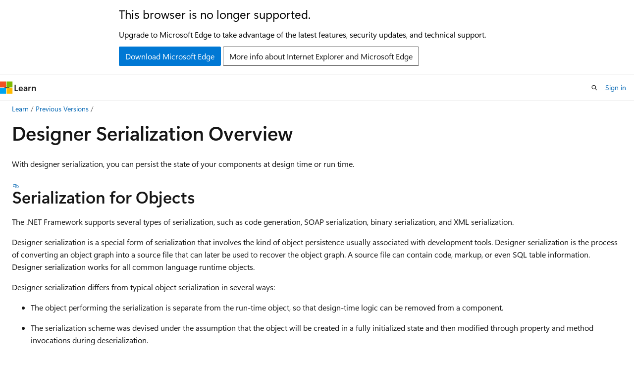

--- FILE ---
content_type: text/html
request_url: https://learn.microsoft.com/en-us/previous-versions/ms171834(v=vs.140)?redirectedfrom=MSDN
body_size: 54476
content:
 <!DOCTYPE html>
		<html
			class="layout layout-holy-grail   show-table-of-contents conceptual show-breadcrumb default-focus"
			lang="en-us"
			dir="ltr"
			data-authenticated="false"
			data-auth-status-determined="false"
			data-target="docs"
			x-ms-format-detection="none"
		>
			
		<head>
			<title>Designer Serialization Overview | Microsoft Learn</title>
			<meta charset="utf-8" />
			<meta name="viewport" content="width=device-width, initial-scale=1.0" />
			<meta name="color-scheme" content="light dark" />

			
			<link rel="canonical" href="https://learn.microsoft.com/en-us/previous-versions/ms171834(v=vs.140)" /> 

			<!-- Non-customizable open graph and sharing-related metadata -->
			<meta name="twitter:card" content="summary_large_image" />
			<meta name="twitter:site" content="@MicrosoftLearn" />
			<meta property="og:type" content="website" />
			<meta property="og:image:alt" content="Microsoft Learn" />
			<meta property="og:image" content="https://learn.microsoft.com/en-us/media/open-graph-image.png" />
			<!-- Page specific open graph and sharing-related metadata -->
			<meta property="og:title" content="Designer Serialization Overview" />
			<meta property="og:url" content="https://learn.microsoft.com/en-us/previous-versions/ms171834(v=vs.140)" />
			
			<meta name="platform_id" content="6428da44-a3f9-54e0-c3c9-70f7f0ff4c49" /> 
			<meta name="locale" content="en-us" />
			 <meta name="adobe-target" content="true" /> 
			<meta name="uhfHeaderId" content="MSDocsHeader-Archive" />

			<meta name="page_type" content="conceptual" />

			<!--page specific meta tags-->
			

			<!-- custom meta tags -->
			
		<meta name="ROBOTS" content="NOINDEX,NOFOLLOW" />
	
		<meta name="feedback_system" content="None" />
	
		<meta name="is_archived" content="true" />
	
		<meta name="ms.author" content="Archiveddocs" />
	
		<meta name="ms.topic" content="archived" />
	
		<meta name="breadcrumb_path" content="/previous-versions/visualstudio/breadcrumb/toc.json" />
	
		<meta name="ms.prod" content="vs.140" />
	
		<meta name="TOCTitle" content="Designer Serialization Overview" />
	
		<meta name="ms:assetid" content="c342635a-aa5f-4281-915b-b013738af15a" />
	
		<meta name="ms:mtpsurl" content="https://msdn.microsoft.com/en-us/library/ms171834(v=VS.140)" />
	
		<meta name="ms:contentKeyID" content="63015408" />
	
		<meta name="ms.date" content="2014-12-07T00:00:00Z" />
	
		<meta name="mtps_version" content="v=VS.140" />
	
		<meta name="document_id" content="10e858f2-15f3-17cc-3d34-9c80e7f8c662" />
	
		<meta name="document_version_independent_id" content="10e858f2-15f3-17cc-3d34-9c80e7f8c662" />
	
		<meta name="updated_at" content="2021-12-02T01:53:00Z" />
	
		<meta name="original_content_git_url" content="https://docs-archive.visualstudio.com/DefaultCollection/docs-archive-project/_git/previous-versions-root?path=/vs.140/ms171834(v=vs.140).md&amp;version=GBlive&amp;_a=contents" />
	
		<meta name="gitcommit" content="https://docs-archive.visualstudio.com/DefaultCollection/docs-archive-project/_git/previous-versions-root/commit/4ef6e62ef1fa8e44f79de6ef9003a749641f72cb?path=/vs.140/ms171834(v=vs.140).md&amp;_a=contents" />
	
		<meta name="git_commit_id" content="4ef6e62ef1fa8e44f79de6ef9003a749641f72cb" />
	
		<meta name="site_name" content="Docs" />
	
		<meta name="depot_name" content="MSDN.previous-versions-root" />
	
		<meta name="schema" content="Conceptual" />
	
		<meta name="feedback_product_url" content="" />
	
		<meta name="feedback_help_link_type" content="" />
	
		<meta name="feedback_help_link_url" content="" />
	
		<meta name="search.mshattr.devlang" content="csharp" />
	
		<meta name="word_count" content="1997" />
	
		<meta name="asset_id" content="ms171834(v=vs.140)" />
	
		<meta name="moniker_range_name" content="" />
	
		<meta name="item_type" content="Content" />
	
		<meta name="source_path" content="vs.140/ms171834(v=vs.140).md" />
	
		<meta name="previous_tlsh_hash" content="6CFE3C321F1D8204EB837D0D943AA2A264F0E89D2C34B6903419A8D593C71EB7D6914497F69FE7849B330A636152AD7DA0C9F339807A52717AE09CE4C93D50C29FD4BB7FEE" />
	
		<meta name="github_feedback_content_git_url" content="https://docs-archive.visualstudio.com/DefaultCollection/docs-archive-project/_git/previous-versions-root?path=/vs.140/ms171834(v=vs.140).md&amp;version=GBlive&amp;_a=contents" />
	 

			<!-- assets and js globals -->
			
			<link rel="stylesheet" href="/static/assets/0.4.03306.7423-8b4f0cc9/styles/site-ltr.css" />
			
			<link rel="preconnect" href="//mscom.demdex.net" crossorigin />
						<link rel="dns-prefetch" href="//target.microsoft.com" />
						<link rel="dns-prefetch" href="//microsoftmscompoc.tt.omtrdc.net" />
						<link
							rel="preload"
							as="script"
							href="/static/third-party/adobe-target/at-js/2.9.0/at.js"
							integrity="sha384-l4AKhsU8cUWSht4SaJU5JWcHEWh1m4UTqL08s6b/hqBLAeIDxTNl+AMSxTLx6YMI"
							crossorigin="anonymous"
							id="adobe-target-script"
							type="application/javascript"
						/>
			<script src="https://wcpstatic.microsoft.com/mscc/lib/v2/wcp-consent.js"></script>
			<script src="https://js.monitor.azure.com/scripts/c/ms.jsll-4.min.js"></script>
			<script src="/_themes/docs.theme/master/en-us/_themes/global/deprecation.js"></script>

			<!-- msdocs global object -->
			<script id="msdocs-script">
		var msDocs = {
  "environment": {
    "accessLevel": "online",
    "azurePortalHostname": "portal.azure.com",
    "reviewFeatures": false,
    "supportLevel": "production",
    "systemContent": true,
    "siteName": "learn",
    "legacyHosting": false
  },
  "data": {
    "contentLocale": "en-us",
    "contentDir": "ltr",
    "userLocale": "en-us",
    "userDir": "ltr",
    "pageTemplate": "Conceptual",
    "brand": "",
    "context": {},
    "standardFeedback": false,
    "showFeedbackReport": false,
    "feedbackHelpLinkType": "",
    "feedbackHelpLinkUrl": "",
    "feedbackSystem": "None",
    "feedbackGitHubRepo": "",
    "feedbackProductUrl": "",
    "extendBreadcrumb": true,
    "isEditDisplayable": false,
    "isPrivateUnauthorized": false,
    "hideViewSource": false,
    "isPermissioned": false,
    "hasRecommendations": false,
    "contributors": []
  },
  "functions": {}
};;
	</script>

			<!-- base scripts, msdocs global should be before this -->
			<script src="/static/assets/0.4.03306.7423-8b4f0cc9/scripts/en-us/index-docs.js"></script>
			

			<!-- json-ld -->
			
		</head>
	
			<body
				id="body"
				data-bi-name="body"
				class="layout-body "
				lang="en-us"
				dir="ltr"
			>
				<header class="layout-body-header">
		<div class="header-holder has-default-focus">
			
		<a
			href="#main"
			
			style="z-index: 1070"
			class="outline-color-text visually-hidden-until-focused position-fixed inner-focus focus-visible top-0 left-0 right-0 padding-xs text-align-center background-color-body"
			
		>
			Skip to main content
		</a>
	
		<a
			href="#"
			data-skip-to-ask-learn
			style="z-index: 1070"
			class="outline-color-text visually-hidden-until-focused position-fixed inner-focus focus-visible top-0 left-0 right-0 padding-xs text-align-center background-color-body"
			hidden
		>
			Skip to Ask Learn chat experience
		</a>
	

			<div hidden id="cookie-consent-holder" data-test-id="cookie-consent-container"></div>
			<!-- Unsupported browser warning -->
			<div
				id="unsupported-browser"
				style="background-color: white; color: black; padding: 16px; border-bottom: 1px solid grey;"
				hidden
			>
				<div style="max-width: 800px; margin: 0 auto;">
					<p style="font-size: 24px">This browser is no longer supported.</p>
					<p style="font-size: 16px; margin-top: 16px;">
						Upgrade to Microsoft Edge to take advantage of the latest features, security updates, and technical support.
					</p>
					<div style="margin-top: 12px;">
						<a
							href="https://go.microsoft.com/fwlink/p/?LinkID=2092881 "
							style="background-color: #0078d4; border: 1px solid #0078d4; color: white; padding: 6px 12px; border-radius: 2px; display: inline-block;"
						>
							Download Microsoft Edge
						</a>
						<a
							href="https://learn.microsoft.com/en-us/lifecycle/faq/internet-explorer-microsoft-edge"
							style="background-color: white; padding: 6px 12px; border: 1px solid #505050; color: #171717; border-radius: 2px; display: inline-block;"
						>
							More info about Internet Explorer and Microsoft Edge
						</a>
					</div>
				</div>
			</div>
			<!-- site header -->
			<header
				id="ms--site-header"
				data-test-id="site-header-wrapper"
				role="banner"
				itemscope="itemscope"
				itemtype="http://schema.org/Organization"
			>
				<div
					id="ms--mobile-nav"
					class="site-header display-none-tablet padding-inline-none gap-none"
					data-bi-name="mobile-header"
					data-test-id="mobile-header"
				></div>
				<div
					id="ms--primary-nav"
					class="site-header display-none display-flex-tablet"
					data-bi-name="L1-header"
					data-test-id="primary-header"
				></div>
				<div
					id="ms--secondary-nav"
					class="site-header display-none display-flex-tablet"
					data-bi-name="L2-header"
					data-test-id="secondary-header"
					
				></div>
			</header>
			
		<!-- banner -->
		<div data-banner>
			<div id="disclaimer-holder"></div>
			
		</div>
		<!-- banner end -->
	
		</div>
	</header>
				 <section
					id="layout-body-menu"
					class="layout-body-menu display-flex"
					data-bi-name="menu"
			  >
					
		<div
			id="left-container"
			class="left-container display-none display-block-tablet padding-inline-sm padding-bottom-sm width-full"
			data-toc-container="true"
		>
			<!-- Regular TOC content (default) -->
			<div id="ms--toc-content" class="height-full">
				<nav
					id="affixed-left-container"
					class="margin-top-sm-tablet position-sticky display-flex flex-direction-column"
					aria-label="Primary"
					data-bi-name="left-toc"
					role="navigation"
				></nav>
			</div>
			<!-- Collapsible TOC content (hidden by default) -->
			<div id="ms--toc-content-collapsible" class="height-full" hidden>
				<nav
					id="affixed-left-container"
					class="margin-top-sm-tablet position-sticky display-flex flex-direction-column"
					aria-label="Primary"
					data-bi-name="left-toc"
					role="navigation"
				>
					<div
						id="ms--collapsible-toc-header"
						class="display-flex justify-content-flex-end margin-bottom-xxs"
					>
						<button
							type="button"
							class="button button-clear inner-focus"
							data-collapsible-toc-toggle
							aria-expanded="true"
							aria-controls="ms--collapsible-toc-content"
							aria-label="Table of contents"
						>
							<span class="icon font-size-h4" aria-hidden="true">
								<span class="docon docon-panel-left-contract"></span>
							</span>
						</button>
					</div>
				</nav>
			</div>
		</div>
	
			  </section>

				<main
					id="main"
					role="main"
					class="layout-body-main "
					data-bi-name="content"
					lang="en-us"
					dir="ltr"
				>
					
			<div
		id="ms--content-header"
		class="content-header default-focus border-bottom-none"
		data-bi-name="content-header"
	>
		<div class="content-header-controls margin-xxs margin-inline-sm-tablet">
			<button
				type="button"
				class="contents-button button button-sm margin-right-xxs"
				data-bi-name="contents-expand"
				aria-haspopup="true"
				data-contents-button
			>
				<span class="icon" aria-hidden="true"><span class="docon docon-menu"></span></span>
				<span class="contents-expand-title"> Table of contents </span>
			</button>
			<button
				type="button"
				class="ap-collapse-behavior ap-expanded button button-sm"
				data-bi-name="ap-collapse"
				aria-controls="action-panel"
			>
				<span class="icon" aria-hidden="true"><span class="docon docon-exit-mode"></span></span>
				<span>Exit editor mode</span>
			</button>
		</div>
	</div>
			<div data-main-column class="padding-sm padding-top-none padding-top-sm-tablet">
				<div>
					
		<div id="article-header" class="background-color-body margin-bottom-xs display-none-print">
			<div class="display-flex align-items-center justify-content-space-between">
				
		<details
			id="article-header-breadcrumbs-overflow-popover"
			class="popover"
			data-for="article-header-breadcrumbs"
		>
			<summary
				class="button button-clear button-primary button-sm inner-focus"
				aria-label="All breadcrumbs"
			>
				<span class="icon">
					<span class="docon docon-more"></span>
				</span>
			</summary>
			<div id="article-header-breadcrumbs-overflow" class="popover-content padding-none"></div>
		</details>

		<bread-crumbs
			id="article-header-breadcrumbs"
			role="group"
			aria-label="Breadcrumbs"
			data-test-id="article-header-breadcrumbs"
			class="overflow-hidden flex-grow-1 margin-right-sm margin-right-md-tablet margin-right-lg-desktop margin-left-negative-xxs padding-left-xxs"
		></bread-crumbs>
	 
		<div
			id="article-header-page-actions"
			class="opacity-none margin-left-auto display-flex flex-wrap-no-wrap align-items-stretch"
		>
			
		<button
			class="button button-sm border-none inner-focus display-none-tablet flex-shrink-0 "
			data-bi-name="ask-learn-assistant-entry"
			data-test-id="ask-learn-assistant-modal-entry-mobile"
			data-ask-learn-modal-entry
			
			type="button"
			style="min-width: max-content;"
			aria-expanded="false"
			aria-label="Ask Learn"
			hidden
		>
			<span class="icon font-size-lg" aria-hidden="true">
				<span class="docon docon-chat-sparkle-fill gradient-ask-learn-logo"></span>
			</span>
		</button>
		<button
			class="button button-sm display-none display-inline-flex-tablet display-none-desktop flex-shrink-0 margin-right-xxs border-color-ask-learn "
			data-bi-name="ask-learn-assistant-entry"
			
			data-test-id="ask-learn-assistant-modal-entry-tablet"
			data-ask-learn-modal-entry
			type="button"
			style="min-width: max-content;"
			aria-expanded="false"
			hidden
		>
			<span class="icon font-size-lg" aria-hidden="true">
				<span class="docon docon-chat-sparkle-fill gradient-ask-learn-logo"></span>
			</span>
			<span>Ask Learn</span>
		</button>
		<button
			class="button button-sm display-none flex-shrink-0 display-inline-flex-desktop margin-right-xxs border-color-ask-learn "
			data-bi-name="ask-learn-assistant-entry"
			
			data-test-id="ask-learn-assistant-flyout-entry"
			data-ask-learn-flyout-entry
			data-flyout-button="toggle"
			type="button"
			style="min-width: max-content;"
			aria-expanded="false"
			aria-controls="ask-learn-flyout"
			hidden
		>
			<span class="icon font-size-lg" aria-hidden="true">
				<span class="docon docon-chat-sparkle-fill gradient-ask-learn-logo"></span>
			</span>
			<span>Ask Learn</span>
		</button>
	 
		<button
			type="button"
			id="ms--focus-mode-button"
			data-focus-mode
			data-bi-name="focus-mode-entry"
			class="button button-sm flex-shrink-0 margin-right-xxs display-none display-inline-flex-desktop"
		>
			<span class="icon font-size-lg" aria-hidden="true">
				<span class="docon docon-glasses"></span>
			</span>
			<span>Focus mode</span>
		</button>
	 

			<details class="popover popover-right" id="article-header-page-actions-overflow">
				<summary
					class="justify-content-flex-start button button-clear button-sm button-primary inner-focus"
					aria-label="More actions"
					title="More actions"
				>
					<span class="icon" aria-hidden="true">
						<span class="docon docon-more-vertical"></span>
					</span>
				</summary>
				<div class="popover-content">
					
		<button
			data-page-action-item="overflow-mobile"
			type="button"
			class="button-block button-sm inner-focus button button-clear display-none-tablet justify-content-flex-start text-align-left"
			data-bi-name="contents-expand"
			data-contents-button
			data-popover-close
		>
			<span class="icon">
				<span class="docon docon-editor-list-bullet" aria-hidden="true"></span>
			</span>
			<span class="contents-expand-title">Table of contents</span>
		</button>
	 
		<a
			id="lang-link-overflow"
			class="button-sm inner-focus button button-clear button-block justify-content-flex-start text-align-left"
			data-bi-name="language-toggle"
			data-page-action-item="overflow-all"
			data-check-hidden="true"
			data-read-in-link
			href="#"
			hidden
		>
			<span class="icon" aria-hidden="true" data-read-in-link-icon>
				<span class="docon docon-locale-globe"></span>
			</span>
			<span data-read-in-link-text>Read in English</span>
		</a>
	 
		<button
			type="button"
			class="collection button button-clear button-sm button-block justify-content-flex-start text-align-left inner-focus"
			data-list-type="collection"
			data-bi-name="collection"
			data-page-action-item="overflow-all"
			data-check-hidden="true"
			data-popover-close
		>
			<span class="icon" aria-hidden="true">
				<span class="docon docon-circle-addition"></span>
			</span>
			<span class="collection-status">Add</span>
		</button>
	
					
		<button
			type="button"
			class="collection button button-block button-clear button-sm justify-content-flex-start text-align-left inner-focus"
			data-list-type="plan"
			data-bi-name="plan"
			data-page-action-item="overflow-all"
			data-check-hidden="true"
			data-popover-close
			hidden
		>
			<span class="icon" aria-hidden="true">
				<span class="docon docon-circle-addition"></span>
			</span>
			<span class="plan-status">Add to plan</span>
		</button>
	  
					
		<hr class="margin-block-xxs" />
		<h4 class="font-size-sm padding-left-xxs">Share via</h4>
		
					<a
						class="button button-clear button-sm inner-focus button-block justify-content-flex-start text-align-left text-decoration-none share-facebook"
						data-bi-name="facebook"
						data-page-action-item="overflow-all"
						href="#"
					>
						<span class="icon color-primary" aria-hidden="true">
							<span class="docon docon-facebook-share"></span>
						</span>
						<span>Facebook</span>
					</a>

					<a
						href="#"
						class="button button-clear button-sm inner-focus button-block justify-content-flex-start text-align-left text-decoration-none share-twitter"
						data-bi-name="twitter"
						data-page-action-item="overflow-all"
					>
						<span class="icon color-text" aria-hidden="true">
							<span class="docon docon-xlogo-share"></span>
						</span>
						<span>x.com</span>
					</a>

					<a
						href="#"
						class="button button-clear button-sm inner-focus button-block justify-content-flex-start text-align-left text-decoration-none share-linkedin"
						data-bi-name="linkedin"
						data-page-action-item="overflow-all"
					>
						<span class="icon color-primary" aria-hidden="true">
							<span class="docon docon-linked-in-logo"></span>
						</span>
						<span>LinkedIn</span>
					</a>
					<a
						href="#"
						class="button button-clear button-sm inner-focus button-block justify-content-flex-start text-align-left text-decoration-none share-email"
						data-bi-name="email"
						data-page-action-item="overflow-all"
					>
						<span class="icon color-primary" aria-hidden="true">
							<span class="docon docon-mail-message"></span>
						</span>
						<span>Email</span>
					</a>
			  
	 
		<hr class="margin-block-xxs" />
		<button
			class="button button-block button-clear button-sm justify-content-flex-start text-align-left inner-focus"
			type="button"
			data-bi-name="print"
			data-page-action-item="overflow-all"
			data-popover-close
			data-print-page
			data-check-hidden="true"
		>
			<span class="icon color-primary" aria-hidden="true">
				<span class="docon docon-print"></span>
			</span>
			<span>Print</span>
		</button>
	
				</div>
			</details>
		</div>
	
			</div>
		</div>
	  
		<!-- privateUnauthorizedTemplate is hidden by default -->
		<div unauthorized-private-section data-bi-name="permission-content-unauthorized-private" hidden>
			<hr class="hr margin-top-xs margin-bottom-sm" />
			<div class="notification notification-info">
				<div class="notification-content">
					<p class="margin-top-none notification-title">
						<span class="icon">
							<span class="docon docon-exclamation-circle-solid" aria-hidden="true"></span>
						</span>
						<span>Note</span>
					</p>
					<p class="margin-top-none authentication-determined not-authenticated">
						Access to this page requires authorization. You can try <a class="docs-sign-in" href="#" data-bi-name="permission-content-sign-in">signing in</a> or <a  class="docs-change-directory" data-bi-name="permisson-content-change-directory">changing directories</a>.
					</p>
					<p class="margin-top-none authentication-determined authenticated">
						Access to this page requires authorization. You can try <a class="docs-change-directory" data-bi-name="permisson-content-change-directory">changing directories</a>.
					</p>
				</div>
			</div>
		</div>
	
					<div class="content"><h1 id="designer-serialization-overview">Designer Serialization Overview</h1></div>
					
		<div
			id="article-metadata"
			data-bi-name="article-metadata"
			data-test-id="article-metadata"
			class="page-metadata-container display-flex gap-xxs justify-content-space-between align-items-center flex-wrap-wrap"
		>
			 
				<div
					id="user-feedback"
					class="margin-block-xxs display-none display-none-print"
					hidden
					data-hide-on-archived
				>
					
		<button
			id="user-feedback-button"
			data-test-id="conceptual-feedback-button"
			class="button button-sm button-clear button-primary display-none"
			type="button"
			data-bi-name="user-feedback-button"
			data-user-feedback-button
			hidden
		>
			<span class="icon" aria-hidden="true">
				<span class="docon docon-like"></span>
			</span>
			<span>Feedback</span>
		</button>
	
				</div>
		  
		</div>
	 
		<div data-id="ai-summary" hidden>
			<div id="ms--ai-summary-cta" class="margin-top-xs display-flex align-items-center">
				<span class="icon" aria-hidden="true">
					<span class="docon docon-sparkle-fill gradient-text-vivid"></span>
				</span>
				<button
					id="ms--ai-summary"
					type="button"
					class="tag tag-sm tag-suggestion margin-left-xxs"
					data-test-id="ai-summary-cta"
					data-bi-name="ai-summary-cta"
					data-an="ai-summary"
				>
					<span class="ai-summary-cta-text">
						Summarize this article for me
					</span>
				</button>
			</div>
			<!-- Slot where the client will render the summary card after the user clicks the CTA -->
			<div id="ms--ai-summary-header" class="margin-top-xs"></div>
		</div>
	 
		<nav
			id="center-doc-outline"
			class="doc-outline is-hidden-desktop display-none-print margin-bottom-sm"
			data-bi-name="intopic toc"
			aria-label="In this article"
		>
			<h2 id="ms--in-this-article" class="title is-6 margin-block-xs">
				In this article
			</h2>
		</nav>
	
					<div class="content"><p>With designer serialization, you can persist the state of your components at design time or run time.</p>
<h2 id="serialization-for-objects">Serialization for Objects</h2>
<p>The .NET Framework supports several types of serialization, such as code generation, SOAP serialization, binary serialization, and XML serialization.</p>
<p>Designer serialization is a special form of serialization that involves the kind of object persistence usually associated with development tools. Designer serialization is the process of converting an object graph into a source file that can later be used to recover the object graph. A source file can contain code, markup, or even SQL table information. Designer serialization works for all common language runtime objects.</p>
<p>Designer serialization differs from typical object serialization in several ways:</p>
<ul>
<li><p>The object performing the serialization is separate from the run-time object, so that design-time logic can be removed from a component.</p>
</li>
<li><p>The serialization scheme was devised under the assumption that the object will be created in a fully initialized state and then modified through property and method invocations during deserialization.</p>
</li>
<li><p>Properties of an object that have values that were never set on the object are not serialized. Conversely, the deserialization stream may not initialize all property values. For a more detailed description of serialization rules, see the "General Serialization Rules" section later in this topic.</p>
</li>
<li><p>Emphasis is placed on the quality of the content within the serialization stream, rather than the full serialization of an object. If there is no defined way to serialize an object, that object will be passed over rather than raising an exception. Designer serialization has ways to serialize an object in a simple, human-readable form, rather than as an opaque blob.</p>
</li>
<li><p>The serialization stream may have more data than is needed for deserialization. For example, source code serialization has user code mixed in with the code needed to deserialize an object graph. This user code must be preserved on serialization and passed over on deserialization.</p>
</li>
</ul>
<div class="NOTE">
<p>Note</p>
<p>Designer serialization can be used at run time as well as design time.</p>
</div>
<p>The following table shows the design goals fulfilled with the .NET Framework designer serialization infrastructure.</p>
<table>
<colgroup>
<col>
<col>
</colgroup>
<thead>
<tr class="header">
<th><p>Design goal</p></th>
<th><p>Description</p></th>
</tr>
</thead>
<tbody>
<tr class="odd">
<td><p>Modular</p></td>
<td><p>The serialization process can be extended to cover new data types, and these data types can provide useful, human-readable descriptions of themselves.</p></td>
</tr>
<tr class="even">
<td><p>Easily extensible</p></td>
<td><p>The serialization process can be extended to cover new data types easily.</p></td>
</tr>
<tr class="odd">
<td><p>Format-neutral</p></td>
<td><p>Objects can participate in many different file formats, and designer serialization is not tied to a particular data format.</p></td>
</tr>
</tbody>
</table>
<h2 id="architecture">Architecture</h2>
<p>Designer serialization architecture is based on metadata, serializers, and a serialization manager. The following table describes of the role of each aspect of the architecture.</p>
<table>
<colgroup>
<col>
<col>
</colgroup>
<thead>
<tr class="header">
<th><p>Aspect</p></th>
<th><p>Description</p></th>
</tr>
</thead>
<tbody>
<tr class="odd">
<td><p>Metadata attributes</p></td>
<td><p>An attribute is used to relate a type T with some serializer S. Also, the architecture supports a "bootstrapping" attribute that can be used to install an object that can provide serializers for types that do not have them.</p></td>
</tr>
<tr class="even">
<td><p>Serializers</p></td>
<td><p>A serializer is an object that can serialize a particular type or a range of types. There is a base class for each data format. For example, there may be a DemoXmlSerializer base class that can convert an object into XML. The architecture is independent of any specific serialization format, and it also includes an implementation of this architecture built on the Code Document Object Model (CodeDOM).</p></td>
</tr>
<tr class="odd">
<td><p>Serialization manager</p></td>
<td><p>A serialization manager is an object that provides an information store for all the various serializers that are used to serialize an object graph. A graph of 50 objects may have 50 different serializers that all generate their own output. The serialization manager is used by these serializers to communicate with each other.</p></td>
</tr>
</tbody>
</table>
<p>The following illustration and procedure show how objects in a graph, in this case A and B, can be serialized.</p>
<p><img src="images/ms171834.serializingobjectgraph(vs.140).gif" alt="Serializing an Object Graph" title="Serializing an Object Graph" data-linktype="relative-path"></p>
<h3 id="serializing-objects-in-a-graph">Serializing objects in a graph</h3>
<ol>
<li><p>Caller requests a serializer for object A from the serialization manager:</p>
<pre><code>MySerializer s = manager.GetSerializer(a);
</code></pre>
</li>
<li><p>Metadata attribute on A’s type binds A to a serializer of the requested type. Caller then asks serializer to serialize A:</p>
<pre><code>Blob b = s.Serialize(manager, a);
</code></pre>
</li>
<li><p>Object A’s serializer serializes A. For each object it encounters while serializing A, it requests additional serializers from the serialization manager:</p>
<pre><code>MySerializer s2 = manager.GetSerializer(b);
Blob b2 = s2.Serialize(manager, b);
</code></pre>
</li>
<li><p>The result of the serialization is returned to the caller:</p>
<pre><code>Blob b = ...
</code></pre>
</li>
</ol>
<h2 id="general-serialization-rules">General Serialization Rules</h2>
<p>A component usually exposes a number of properties. For example, the Windows Forms <a href="https://msdn.microsoft.com/en-us/library/031c58k4(v=vs.140)" data-linktype="external">Button</a> control has properties like <a href="https://msdn.microsoft.com/en-us/library/tstx4c33(v=vs.140)" data-linktype="external">BackColor</a>, <a href="https://msdn.microsoft.com/en-us/library/3zdk614s(v=vs.140)" data-linktype="external">ForeColor</a>, and <a href="https://msdn.microsoft.com/en-us/library/4thk01w9(v=vs.140)" data-linktype="external">BackgroundImage</a>. When you place a <a href="https://msdn.microsoft.com/en-us/library/031c58k4(v=vs.140)" data-linktype="external">Button</a> control on a form in a designer and you view the generated code, you will find only a subset of the properties is persisted in code. Typically, these are the properties for which you have explicitly set a value.</p>
<p>The <a href="https://msdn.microsoft.com/en-us/library/a461y9w0(v=vs.140)" data-linktype="external">CodeDomSerializer</a> associated with the <a href="https://msdn.microsoft.com/en-us/library/031c58k4(v=vs.140)" data-linktype="external">Button</a> control defines the serialization behavior. The following list describes some of the rules used by the <a href="https://msdn.microsoft.com/en-us/library/a461y9w0(v=vs.140)" data-linktype="external">CodeDomSerializer</a> to serialize the value of a property:</p>
<ul>
<li><p>If the property has a <a href="https://msdn.microsoft.com/en-us/library/zdx44zck(v=vs.140)" data-linktype="external">DesignerSerializationVisibilityAttribute</a> attached to it, the serializer uses this to determine if the property is serialized (like <a href="https://msdn.microsoft.com/en-us/library/ch628z6e(v=vs.140)" data-linktype="external">Visible</a> or <a href="https://msdn.microsoft.com/en-us/library/xks5c52x(v=vs.140)" data-linktype="external">Hidden</a>), and how to serialize (<a href="https://msdn.microsoft.com/en-us/library/f3y5w79z(v=vs.140)" data-linktype="external">Content</a>).</p>
</li>
<li><p>The <a href="https://msdn.microsoft.com/en-us/library/ch628z6e(v=vs.140)" data-linktype="external">Visible</a> or <a href="https://msdn.microsoft.com/en-us/library/xks5c52x(v=vs.140)" data-linktype="external">Hidden</a> values specify if the property is serialized. The <a href="https://msdn.microsoft.com/en-us/library/f3y5w79z(v=vs.140)" data-linktype="external">Content</a> value specifies how the property is serialized.</p>
</li>
<li><p>For a property called DemoProperty, if the component implements a method called ShouldSerializeDemoProperty, the designer environment makes a late-bound call to this method to determine whether to serialize. For example, for the <a href="https://msdn.microsoft.com/en-us/library/tstx4c33(v=vs.140)" data-linktype="external">BackColor</a> property, the method is called ShouldSerializeBackColor.</p>
</li>
<li><p>If the property has a <a href="https://msdn.microsoft.com/en-us/library/2cws2s9d(v=vs.140)" data-linktype="external">DefaultValueAttribute</a> specified, the default value is compared with the current value on the component. The property is serialized only if the current value is non-default.</p>
</li>
<li><p>The designer associated with the component can also play a part in making the serialization decision by shadowing properties or by implementing ShouldSerialize methods itself.</p>
</li>
</ul>
<div class="NOTE">
<p>Note</p>
<p>The serializer defers the serialization decision to the <a href="https://msdn.microsoft.com/en-us/library/3cfx2yfs(v=vs.140)" data-linktype="external">PropertyDescriptor</a> associated with the property and <a href="https://msdn.microsoft.com/en-us/library/3cfx2yfs(v=vs.140)" data-linktype="external">PropertyDescriptor</a> uses the rules listed previously.</p>
</div>
<p>If you want to serialize your component in a different way, you can write your own serializer class that derives from <a href="https://msdn.microsoft.com/en-us/library/a461y9w0(v=vs.140)" data-linktype="external">CodeDomSerializer</a> and associate it with your component using the <a href="https://msdn.microsoft.com/en-us/library/h3dk7h46(v=vs.140)" data-linktype="external">DesignerSerializerAttribute</a>.</p>
<h2 id="smart-serializer-implementation">Smart Serializer Implementation</h2>
<p>One of the requirements of the serializer design is that when a new serialization format is needed, all data types must be updated with a metadata attribute to support that format. However, through the use of serialization providers coupled with serializers that use generic object metadata, this requirement can be met. This section describes the preferred way to design a serializer for a particular format so that the need for many custom serializers is minimized.</p>
<p>The following schema defines a hypothetical XML format to which an object graph will be persisted.</p>
<pre><code>&lt;TypeName&gt;
    &lt;PropertyName&gt;
        ValueString
    &lt;/PropertyName&gt;
&lt;/TypeName&gt;
</code></pre>
<p>This format is serialized using an invented class called DemoXmlSerializer.</p>
<pre><code class="lang-csharp">public abstract class DemoXmlSerializer 
{
    public abstract string Serialize(
        IDesignerSerializationManager m, 
        object graph);
}
</code></pre>
<p>It is important to understand that DemoXmlSerializer is a modular class that builds up a string from pieces. For example, the DemoXmlSerializer for the <a href="https://msdn.microsoft.com/en-us/library/td2s409d(v=vs.140)" data-linktype="external">Int32</a> data type would return the string "23" when passed an integer of value 23.</p>
<h2 id="serialization-providers">Serialization Providers</h2>
<p>The previous schema example makes it clear that there are two fundamental types to be handled:</p>
<ul>
<li><p>Objects that have child properties.</p>
</li>
<li><p>Objects that can be converted to text.</p>
</li>
</ul>
<p>It would be difficult to adorn every class with a custom serializer that can convert that class to text or XML tags. Serialization providers solve this by providing a callback mechanism in which an object is given the opportunity to provide a serializer for a given type. For this example, the available set of types is restricted by the following conditions:</p>
<ul>
<li><p>If the type can be converted to a string by using the <a href="https://msdn.microsoft.com/en-us/library/tyz9cd4z(v=vs.140)" data-linktype="external">IConvertible</a> interface, the StringXmlSerializer will be used.</p>
</li>
<li><p>If the type cannot be converted to a string, but is public and has an empty constructor, the ObjectXmlSerializer will be used.</p>
</li>
<li><p>If neither of these is true, the serialization provider will return null, indicating that there is no serializer for the object.</p>
</li>
</ul>
<p>The following code example shows how the calling serializer resolves what happens with this error occurs.</p>
<pre><code class="lang-csharp">internal class XmlSerializationProvider : IDesignerSerializationProvider 
{
    object GetSerializer(
        IDesignerSerializationManager manager, 
        object currentSerializer, 
        Type objectType, 
        Type serializerType) 
    {

        // Null values will be given a null type by this serializer.
        // This test handles this case.
        if (objectType == null) 
        {
            return StringXmlSerializer.Instance;
        }

        if (typeof(IConvertible).IsSubclassOf(objectType)) 
        {
            return StringXmlSerializer.Instance;
        }

        if (objectType.GetConstructor(new object[]) != null) 
        {
            return ObjectXmlSerializer.Instance;
        }

        return null;
    }
}
</code></pre>
<p>Once a serialization provider is defined, it must be put to use. A serialization manager can be given a serialization provider through the <a href="https://msdn.microsoft.com/en-us/library/skh7bddy(v=vs.140)" data-linktype="external">AddSerializationProvider</a> method, but this requires that this call be made to the serialization manager. A serialization provider can be automatically added to a serialization manager by adding a <a href="https://msdn.microsoft.com/en-us/library/d4ayfezc(v=vs.140)" data-linktype="external">DefaultSerializationProviderAttribute</a> to the serializer. This attribute requires that the serialization provider have a public, empty constructor. The following code example shows the necessary change to DemoXmlSerializer.</p>
<pre><code class="lang-csharp">[DefaultSerializationProvider(typeof(XmlSerializationProvider))]
public abstract class DemoXmlSerializer 
{
}
</code></pre>
<p>Now, whenever a serialization manager is asked for any type of DemoXmlSerializer, the default serialization provider will be added to the serialization manager if it has not happened already.</p>
<h2 id="serializers">Serializers</h2>
<p>The sample DemoXmlSerializer class has two concrete serializer classes named StringXmlSerializer and ObjectXmlSerializer. The following code example shows the implementation of StringXmlSerializer.</p>
<pre><code class="lang-csharp">internal class StringXmlSerializer : DemoXmlSerializer
{
    internal StringXmlSerializer Instance = new StringXmlSerializer();

    public override string Serialize(
        IDesignerSerializationManager m, 
        object graph) 
    {

        if (graph == null) return string.Empty;

        IConvertible c = graph as IConvertible;
        if (c == null) 
        {
            // Rather than throwing exceptions, add a list of errors 
            // to the serialization manager.
            m.ReportError("Object is not IConvertible");
            return null;
        }

    return c.ToString(CultureInfo.InvariantCulture);
    }
}
</code></pre>
<p>The ObjectXmlSerializer implementation is more involved, because it is necessary to enumerate the public properties of the object. The following code example shows the implementation of ObjectXmlSerializer.</p>
<pre><code class="lang-csharp">internal class ObjectXmlSerializer : DemoXmlSerializer 
{
    internal ObjectXmlSerializer Instance = new ObjectXmlSerializer();

    public override string Serialize(
        IDesignerSerializationManager m, 
        object graph) 
    {

        StringBuilder xml = new StringBuilder();
        xml.Append("&lt;");
        xml.Append(graph.GetType().FullName);
        xml.Append("&gt;");

        // Now, walk all the properties of the object.
        PropertyDescriptorCollection properties;
        Property p;

        properties = TypeDescriptor.GetProperties(graph);

        foreach(p in properties) 
        {
            if (!p.ShouldSerializeValue(graph)) 
            {
                continue;
            }

            object value = p.GetValue(graph);
            Type valueType = null;
            if (value != null) valueType = value.GetType();

            // Get the serializer for this property
            DemoXmlSerializer s = m.GetSerializer(
                valueType, 
                typeof(DemoXmlSerializer)) as DemoXmlSerializer;

            if (s == null) 
            {
                // Because there is no serializer, 
                // this property must be passed over.  
                // Tell the serialization manager
                // of the error.
                m.ReportError(string.Format(
                    "Property {0} does not support XML serialization",
                    p.Name));
                continue;
            }

            // You have a valid property to write.
            xml.Append("&lt;");
            xml.Append(p.Name);
            xml.Append("&gt;");

            xml.Append(s.Serialize(m, value);

            xml.Append("&lt;/");
            xml.Append(p.Name);
            xml.Append("&gt;");
        }

        xml.Append("&lt;/");
        xml.Append(graph.GetType().FullName);
        xml.Append("&gt;");
        return xml.ToString();
    }
}
</code></pre>
<p>ObjectXmlSerializer invokes other serializers for each property value. This has two advantages. First, it allows ObjectXmlSerializer to be very simple. Second, it provides an extensibility point for third-party types. If ObjectXmlSerializer is presented with a type that cannot be written out by either of these serializers, a custom serializer can be provided for that type.</p>
<h2 id="usage">Usage</h2>
<p>To use these new serializers, an instance of <a href="https://msdn.microsoft.com/en-us/library/8c044cz7(v=vs.140)" data-linktype="external">IDesignerSerializationManager</a> must be created. From this instance, you ask for a serializer and then ask the serializer to serialize your objects. For the following code example, <a href="https://msdn.microsoft.com/en-us/library/1zk39146(v=vs.140)" data-linktype="external">Rectangle</a> will be used for an object to serialize, because this type has an empty constructor and has four properties that support <a href="https://msdn.microsoft.com/en-us/library/tyz9cd4z(v=vs.140)" data-linktype="external">IConvertible</a>. Instead of implementing <a href="https://msdn.microsoft.com/en-us/library/8c044cz7(v=vs.140)" data-linktype="external">IDesignerSerializationManager</a> yourself, you can use the implementation provided by <a href="https://msdn.microsoft.com/en-us/library/61x5s9xs(v=vs.140)" data-linktype="external">DesignerSerializationManager</a>.</p>
<pre><code class="lang-csharp">Rectangle r = new Rectangle(5, 10, 15, 20);
DesignerSerializationManager m = new DesignerSerializationManager();
DemoXmlSerializer x = (DemoXmlSerializer)m.GetSerializer(
    r.GetType(), typeof(DemoXmlSerializer);

string xml = x.Serialize(m, r);
</code></pre>
<p>This would create the following XML.</p>
<pre><code>&lt;System.Drawing.Rectangle&gt;
&lt;X&gt;
5
&lt;/X&gt;
&lt;Y&gt;
10
&lt;/Y&gt;
&lt;Width&gt;
15
&lt;/Width&gt;
&lt;Height&gt;
15
&lt;/Height&gt;
&lt;/System.Drawing.Rectangle&gt;
</code></pre>
<div class="NOTE">
<p>Note</p>
<p>The XML is not indented. This could be easily accomplished through the <a href="https://msdn.microsoft.com/en-us/library/t4k5354f(v=vs.140)" data-linktype="external">Context</a> property on <a href="https://msdn.microsoft.com/en-us/library/8c044cz7(v=vs.140)" data-linktype="external">IDesignerSerializationManager</a>. Each level of serializer could add an object to the context stack that contains the current indent level, and each serializer could search for that object in the stack and use it to provide an indent.</p>
</div>
<h2 id="see-also">See Also</h2>
<h4 id="reference">Reference</h4>
<p><a href="https://msdn.microsoft.com/en-us/library/8c044cz7(v=vs.140)" data-linktype="external">IDesignerSerializationManager</a></p>
<p><a href="https://msdn.microsoft.com/en-us/library/61x5s9xs(v=vs.140)" data-linktype="external">DesignerSerializationManager</a></p>
<p><a href="https://msdn.microsoft.com/en-us/library/d4ayfezc(v=vs.140)" data-linktype="external">DefaultSerializationProviderAttribute</a></p>
<p><a href="https://msdn.microsoft.com/en-us/library/tyz9cd4z(v=vs.140)" data-linktype="external">IConvertible</a></p>
<p><a href="https://msdn.microsoft.com/en-us/library/236th9fz(v=vs.140)" data-linktype="external">CodeDomSerializerBase</a></p>
<h4 id="other-resources">Other Resources</h4>
<p><a href="37899azc(v=vs.140)" data-linktype="relative-path">Extending Design-Time Support</a></p>
</div>
					
		<div
			id="ms--inline-notifications"
			class="margin-block-xs"
			data-bi-name="inline-notification"
		></div>
	 
		<div
			id="assertive-live-region"
			role="alert"
			aria-live="assertive"
			class="visually-hidden"
			aria-relevant="additions"
			aria-atomic="true"
		></div>
		<div
			id="polite-live-region"
			role="status"
			aria-live="polite"
			class="visually-hidden"
			aria-relevant="additions"
			aria-atomic="true"
		></div>
	
					
				</div>
				
		<div id="ms--additional-resources-mobile" class="display-none-print">
			<hr class="hr" hidden />
			<h2 id="ms--additional-resources-mobile-heading" class="title is-3" hidden>
				Additional resources
			</h2>
			 
		<section
			id="right-rail-training-mobile"
			class=""
			data-bi-name="learning-resource-card"
			hidden
		></section>
	 
		<section
			id="right-rail-events-mobile"
			class=""
			data-bi-name="events-card"
			hidden
		></section>
	 
		<section
			id="right-rail-qna-mobile"
			class="margin-top-xxs"
			data-bi-name="qna-link-card"
			hidden
		></section>
	
		</div>
	 
		<div
			id="article-metadata-footer"
			data-bi-name="article-metadata-footer"
			data-test-id="article-metadata-footer"
			class="page-metadata-container"
		>
			<hr class="hr" />
			<ul class="metadata page-metadata" data-bi-name="page info" lang="en-us" dir="ltr">
				<li class="visibility-hidden-visual-diff">
			<span class="badge badge-sm text-wrap-pretty">
				<span>Last updated on <local-time format="twoDigitNumeric"
		datetime="2014-12-07T00:00:00.000Z"
		data-article-date-source="ms.date"
		class="is-invisible"
	>
		2014-12-07
	</local-time></span>
			</span>
		</li>
			</ul>
		</div>
	
			</div>
			
		<div
			id="action-panel"
			role="region"
			aria-label="Action Panel"
			class="action-panel"
			tabindex="-1"
		></div>
	
		
				</main>
				<aside
					id="layout-body-aside"
					class="layout-body-aside "
					data-bi-name="aside"
			  >
					
		<div
			id="ms--additional-resources"
			class="right-container padding-sm display-none display-block-desktop height-full"
			data-bi-name="pageactions"
			role="complementary"
			aria-label="Additional resources"
		>
			<div id="affixed-right-container" data-bi-name="right-column">
				
		<nav
			id="side-doc-outline"
			class="doc-outline border-bottom padding-bottom-xs margin-bottom-xs"
			data-bi-name="intopic toc"
			aria-label="In this article"
		>
			<h3>In this article</h3>
		</nav>
	
				<!-- Feedback -->
				
			</div>
		</div>
	
			  </aside> <section
					id="layout-body-flyout"
					class="layout-body-flyout "
					data-bi-name="flyout"
			  >
					 <div
	class="height-full border-left background-color-body-medium"
	id="ask-learn-flyout"
></div>
			  </section> <div class="layout-body-footer " data-bi-name="layout-footer">
		<footer
			id="footer"
			data-test-id="footer"
			data-bi-name="footer"
			class="footer-layout has-padding has-default-focus border-top  uhf-container"
			role="contentinfo"
		>
			<div class="display-flex gap-xs flex-wrap-wrap is-full-height padding-right-lg-desktop">
				
		<a
			data-mscc-ic="false"
			href="#"
			data-bi-name="select-locale"
			class="locale-selector-link flex-shrink-0 button button-sm button-clear external-link-indicator"
			id=""
			title=""
			><span class="icon" aria-hidden="true"
				><span class="docon docon-world"></span></span
			><span class="local-selector-link-text">en-us</span></a
		>
	 <div class="ccpa-privacy-link" data-ccpa-privacy-link hidden>
		
		<a
			data-mscc-ic="false"
			href="https://aka.ms/yourcaliforniaprivacychoices"
			data-bi-name="your-privacy-choices"
			class="button button-sm button-clear flex-shrink-0 external-link-indicator"
			id=""
			title=""
			>
		<svg
			xmlns="http://www.w3.org/2000/svg"
			viewBox="0 0 30 14"
			xml:space="preserve"
			height="16"
			width="43"
			aria-hidden="true"
			focusable="false"
		>
			<path
				d="M7.4 12.8h6.8l3.1-11.6H7.4C4.2 1.2 1.6 3.8 1.6 7s2.6 5.8 5.8 5.8z"
				style="fill-rule:evenodd;clip-rule:evenodd;fill:#fff"
			></path>
			<path
				d="M22.6 0H7.4c-3.9 0-7 3.1-7 7s3.1 7 7 7h15.2c3.9 0 7-3.1 7-7s-3.2-7-7-7zm-21 7c0-3.2 2.6-5.8 5.8-5.8h9.9l-3.1 11.6H7.4c-3.2 0-5.8-2.6-5.8-5.8z"
				style="fill-rule:evenodd;clip-rule:evenodd;fill:#06f"
			></path>
			<path
				d="M24.6 4c.2.2.2.6 0 .8L22.5 7l2.2 2.2c.2.2.2.6 0 .8-.2.2-.6.2-.8 0l-2.2-2.2-2.2 2.2c-.2.2-.6.2-.8 0-.2-.2-.2-.6 0-.8L20.8 7l-2.2-2.2c-.2-.2-.2-.6 0-.8.2-.2.6-.2.8 0l2.2 2.2L23.8 4c.2-.2.6-.2.8 0z"
				style="fill:#fff"
			></path>
			<path
				d="M12.7 4.1c.2.2.3.6.1.8L8.6 9.8c-.1.1-.2.2-.3.2-.2.1-.5.1-.7-.1L5.4 7.7c-.2-.2-.2-.6 0-.8.2-.2.6-.2.8 0L8 8.6l3.8-4.5c.2-.2.6-.2.9 0z"
				style="fill:#06f"
			></path>
		</svg>
	
			<span>Your Privacy Choices</span></a
		>
	
	</div>
				<div class="flex-shrink-0">
		<div class="dropdown has-caret-up">
			<button
				data-test-id="theme-selector-button"
				class="dropdown-trigger button button-clear button-sm inner-focus theme-dropdown-trigger"
				aria-controls="{{ themeMenuId }}"
				aria-expanded="false"
				title="Theme"
				data-bi-name="theme"
			>
				<span class="icon">
					<span class="docon docon-sun" aria-hidden="true"></span>
				</span>
				<span>Theme</span>
				<span class="icon expanded-indicator" aria-hidden="true">
					<span class="docon docon-chevron-down-light"></span>
				</span>
			</button>
			<div class="dropdown-menu" id="{{ themeMenuId }}" role="menu">
				<ul class="theme-selector padding-xxs" data-test-id="theme-dropdown-menu">
					<li class="theme display-block">
						<button
							class="button button-clear button-sm theme-control button-block justify-content-flex-start text-align-left"
							data-theme-to="light"
						>
							<span class="theme-light margin-right-xxs">
								<span
									class="theme-selector-icon border display-inline-block has-body-background"
									aria-hidden="true"
								>
									<svg class="svg" xmlns="http://www.w3.org/2000/svg" viewBox="0 0 22 14">
										<rect width="22" height="14" class="has-fill-body-background" />
										<rect x="5" y="5" width="12" height="4" class="has-fill-secondary" />
										<rect x="5" y="2" width="2" height="1" class="has-fill-secondary" />
										<rect x="8" y="2" width="2" height="1" class="has-fill-secondary" />
										<rect x="11" y="2" width="3" height="1" class="has-fill-secondary" />
										<rect x="1" y="1" width="2" height="2" class="has-fill-secondary" />
										<rect x="5" y="10" width="7" height="2" rx="0.3" class="has-fill-primary" />
										<rect x="19" y="1" width="2" height="2" rx="1" class="has-fill-secondary" />
									</svg>
								</span>
							</span>
							<span role="menuitem"> Light </span>
						</button>
					</li>
					<li class="theme display-block">
						<button
							class="button button-clear button-sm theme-control button-block justify-content-flex-start text-align-left"
							data-theme-to="dark"
						>
							<span class="theme-dark margin-right-xxs">
								<span
									class="border theme-selector-icon display-inline-block has-body-background"
									aria-hidden="true"
								>
									<svg class="svg" xmlns="http://www.w3.org/2000/svg" viewBox="0 0 22 14">
										<rect width="22" height="14" class="has-fill-body-background" />
										<rect x="5" y="5" width="12" height="4" class="has-fill-secondary" />
										<rect x="5" y="2" width="2" height="1" class="has-fill-secondary" />
										<rect x="8" y="2" width="2" height="1" class="has-fill-secondary" />
										<rect x="11" y="2" width="3" height="1" class="has-fill-secondary" />
										<rect x="1" y="1" width="2" height="2" class="has-fill-secondary" />
										<rect x="5" y="10" width="7" height="2" rx="0.3" class="has-fill-primary" />
										<rect x="19" y="1" width="2" height="2" rx="1" class="has-fill-secondary" />
									</svg>
								</span>
							</span>
							<span role="menuitem"> Dark </span>
						</button>
					</li>
					<li class="theme display-block">
						<button
							class="button button-clear button-sm theme-control button-block justify-content-flex-start text-align-left"
							data-theme-to="high-contrast"
						>
							<span class="theme-high-contrast margin-right-xxs">
								<span
									class="border theme-selector-icon display-inline-block has-body-background"
									aria-hidden="true"
								>
									<svg class="svg" xmlns="http://www.w3.org/2000/svg" viewBox="0 0 22 14">
										<rect width="22" height="14" class="has-fill-body-background" />
										<rect x="5" y="5" width="12" height="4" class="has-fill-secondary" />
										<rect x="5" y="2" width="2" height="1" class="has-fill-secondary" />
										<rect x="8" y="2" width="2" height="1" class="has-fill-secondary" />
										<rect x="11" y="2" width="3" height="1" class="has-fill-secondary" />
										<rect x="1" y="1" width="2" height="2" class="has-fill-secondary" />
										<rect x="5" y="10" width="7" height="2" rx="0.3" class="has-fill-primary" />
										<rect x="19" y="1" width="2" height="2" rx="1" class="has-fill-secondary" />
									</svg>
								</span>
							</span>
							<span role="menuitem"> High contrast </span>
						</button>
					</li>
				</ul>
			</div>
		</div>
	</div>
			</div>
			<ul class="links" data-bi-name="footerlinks">
				<li class="manage-cookies-holder" hidden=""></li>
				<li>
		
		<a
			data-mscc-ic="false"
			href="https://learn.microsoft.com/en-us/principles-for-ai-generated-content"
			data-bi-name="aiDisclaimer"
			class=" external-link-indicator"
			id=""
			title=""
			>AI Disclaimer</a
		>
	
	</li><li>
		
		<a
			data-mscc-ic="false"
			href="https://learn.microsoft.com/en-us/previous-versions/"
			data-bi-name="archivelink"
			class=" external-link-indicator"
			id=""
			title=""
			>Previous Versions</a
		>
	
	</li> <li>
		
		<a
			data-mscc-ic="false"
			href="https://techcommunity.microsoft.com/t5/microsoft-learn-blog/bg-p/MicrosoftLearnBlog"
			data-bi-name="bloglink"
			class=" external-link-indicator"
			id=""
			title=""
			>Blog</a
		>
	
	</li> <li>
		
		<a
			data-mscc-ic="false"
			href="https://learn.microsoft.com/en-us/contribute"
			data-bi-name="contributorGuide"
			class=" external-link-indicator"
			id=""
			title=""
			>Contribute</a
		>
	
	</li><li>
		
		<a
			data-mscc-ic="false"
			href="https://go.microsoft.com/fwlink/?LinkId=521839"
			data-bi-name="privacy"
			class=" external-link-indicator"
			id=""
			title=""
			>Privacy</a
		>
	
	</li><li>
		
		<a
			data-mscc-ic="false"
			href="https://learn.microsoft.com/en-us/legal/termsofuse"
			data-bi-name="termsofuse"
			class=" external-link-indicator"
			id=""
			title=""
			>Terms of Use</a
		>
	
	</li><li>
		
		<a
			data-mscc-ic="false"
			href="https://www.microsoft.com/legal/intellectualproperty/Trademarks/"
			data-bi-name="trademarks"
			class=" external-link-indicator"
			id=""
			title=""
			>Trademarks</a
		>
	
	</li>
				<li>&copy; Microsoft 2026</li>
			</ul>
		</footer>
	</footer>
			</body>
		</html>